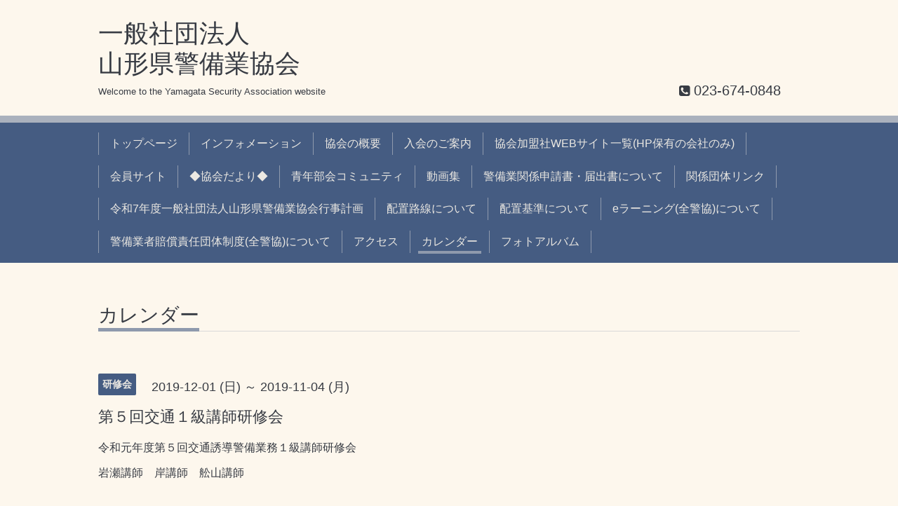

--- FILE ---
content_type: text/html; charset=utf-8
request_url: https://yamakeikyo.jp/calendar/2914236
body_size: 2239
content:
<!DOCTYPE html>
<html lang="ja">
<head>
  <!-- Chic: ver.202303270000 -->
  <meta charset="utf-8">
  <title>第５回交通１級講師研修会 - 一般社団法人
山形県警備業協会</title>
  <meta name="viewport" content="width=device-width,initial-scale=1.0,minimum-scale=1.0">
  <meta name="description" content="令和元年度第５回交通誘導警備業務１級講師研修会岩瀬講師　岸講師　舩山講師">
  <meta name="keywords" content="一般社団法人山形県警備業協会">
  <meta property="og:title" content="一般社団法人
山形県警備業協会">
  <meta property="og:image" content="">
  <meta property="og:site_name" content="一般社団法人
山形県警備業協会">
  
  <link rel="alternate" type="application/rss+xml" title="一般社団法人
山形県警備業協会 / RSS" href="/feed.rss">
  <link rel="stylesheet" href="/style.css?925953-1757978190">
  <link rel="stylesheet" href="/css/font-awesome/css/font-awesome.min.css">
  <link rel="stylesheet" href="/assets/slick/slick.css">
  <script src="/assets/jquery/jquery-3.5.1.min.js"></script>
  <script src="/assets/clipsquareimage/jquery.clipsquareimage.js"></script>
</head>
<body id="calendar">

  <div class="totop">
    <i class="button fa fa-angle-up"></i>
  </div>

  <div class="container">

    <!-- .header -->
    <div class="header">
      <div class="inner">

        <div class="column column_left">
          <h1 class="element logo">
            <a class="shop_sitename" href="https://yamakeikyo.jp">一般社団法人<br />
山形県警備業協会</a>
          </h1>

          <div class="element site_description">
            <span>Welcome to the Yamagata Security Association website</span>
          </div>
        </div>

        <div class="column column_right">

          <div class="social_icons">
            

            

            
          </div>

          <div class="element shop_tel" data-shoptel="023-674-0848">
            <div>
              <i class="fa fa-phone-square"></i>&nbsp;<span>023-674-0848</span>
            </div>
          </div>
          <a class="element button_contact" href="https://yamakeikyo.jp/contact">お問い合わせ</a>
        </div>

      </div>
    </div>
    <!-- /.header -->

    <!-- .navi -->
    <div class="navi">
      <div class="inner">

        <div class="navi_trigger_mobile">
          <i class="fa fa-navicon"></i>&nbsp;MENU
        </div>

        <ul class="navi_list">
          
          <li class="navi_top" data-label="トップページ">
            <a href="/" >トップページ</a>
          </li>
          
          <li class="navi_info" data-label="インフォメーション">
            <a href="/info" >インフォメーション</a>
          </li>
          
          <li class="navi_free free_104384" data-label="協会の概要">
            <a href="/free/1" >協会の概要</a>
          </li>
          
          <li class="navi_free free_492874" data-label="入会のご案内">
            <a href="/free/nyuukai" >入会のご案内</a>
          </li>
          
          <li class="navi_free free_458543" data-label="協会加盟社WEBサイト一覧(HP保有の会社のみ)">
            <a href="/free/55" >協会加盟社WEBサイト一覧(HP保有の会社のみ)</a>
          </li>
          
          <li class="navi_free free_105689" data-label="会員サイト">
            <a href="/free/13" >会員サイト</a>
          </li>
          
          <li class="navi_free free_447821" data-label="◆協会だより◆">
            <a href="/free/35" >◆協会だより◆</a>
          </li>
          
          <li class="navi_free free_481020" data-label="青年部会コミュニティ">
            <a href="/free/93" >青年部会コミュニティ</a>
          </li>
          
          <li class="navi_free free_473114" data-label="動画集">
            <a href="/free/88" >動画集</a>
          </li>
          
          <li class="navi_free free_104884" data-label="警備業関係申請書・届出書について">
            <a href="/free/10" >警備業関係申請書・届出書について</a>
          </li>
          
          <li class="navi_free free_104887" data-label="関係団体リンク">
            <a href="/free/11" >関係団体リンク</a>
          </li>
          
          <li class="navi_free free_152598" data-label="令和7年度一般社団法人山形県警備業協会行事計画">
            <a href="/free/14" >令和7年度一般社団法人山形県警備業協会行事計画</a>
          </li>
          
          <li class="navi_free free_104875" data-label="配置路線について">
            <a href="/free/9" >配置路線について</a>
          </li>
          
          <li class="navi_free free_104759" data-label="配置基準について">
            <a href="/free/8" >配置基準について</a>
          </li>
          
          <li class="navi_free free_437303" data-label="eラーニング(全警協)について">
            <a href="/free/36" >eラーニング(全警協)について</a>
          </li>
          
          <li class="navi_free free_437305" data-label="警備業者賠償責任団体制度(全警協)について">
            <a href="/free/37" >警備業者賠償責任団体制度(全警協)について</a>
          </li>
          
          <li class="navi_about" data-label="アクセス">
            <a href="/about" >アクセス</a>
          </li>
          
          <li class="navi_calendar active" data-label="カレンダー">
            <a href="/calendar" >カレンダー</a>
          </li>
          
          <li class="navi_photo" data-label="フォトアルバム">
            <a href="/photo" >フォトアルバム</a>
          </li>
          
        </ul>

      </div>
    </div>
    <!-- /.navi -->

    <div class="content">

<!-- CONTENT ----------------------------------------------------------------------- -->















<!----------------------------------------------
ページ：カレンダー
---------------------------------------------->
<script src="/js/theme_chic/calendar.js"></script>

<div class="inner">

  <h2 class="page_title">
    <span>カレンダー</span>
  </h2>

    


    
    <div class="details">
      <div>
        <span class="category">研修会</span>&nbsp; <span class="date">2019-12-01 (日) ～ 2019-11-04 (月)</span>
      </div>

      <h3>第５回交通１級講師研修会</h3>

      <div class="body textfield">
        <p>令和元年度第５回交通誘導警備業務１級講師研修会</p>
<p>岩瀬講師　岸講師　舩山講師</p>
      </div>

      <div class="image">
        
      </div>

    </div>
    

</div>
<!-- /.inner -->



















<!-- CONTENT ----------------------------------------------------------------------- -->

    </div>
    <!-- /.content -->


    


    <div class="gadgets">
      <div class="inner">
      </div>
    </div>

    <div class="today_area section">
      <div class="inner">
        <dl>
          <dt class="date">
            2026.01.20 Tuesday
          </dt>
          
        </dl>
      </div>
    </div>

    <div class="social">
      <div class="inner"></div>
    </div>

    <div class="footer">
        <div class="inner">

          <div class="qr_area">
            <img src="//r.goope.jp/qr/yama-keikyo"width="100" height="100" />
          </div>

          <div class="shop_name">
            <a href="https://yamakeikyo.jp">一般社団法人山形県警備業協会</a>
          </div>

          

          <div class="copyright">
            &copy;2026 <a href="https://yamakeikyo.jp">一般社団法人山形県警備業協会</a>. All Rights Reserved.
          </div>

          <div class="block counter_area">
            Today: <span class="num">420</span> /
            Yesterday: <span class="num">1129</span> /
            Total: <span class="num">1326399</span>
          </div>

          <div>
            <div class="powered">
              Powered by <a class="link_color_02" href="https://goope.jp/">グーペ</a> /
              <a class="link_color_02" href="https://admin.goope.jp/">Admin</a>
            </div>

            <div class="shop_rss">
              <span>/ </span><a href="/feed.rss">RSS</a>
            </div>
          </div>

        </div>
    </div>

  </div>
  <!-- /.container -->

  <script src="/assets/colorbox/jquery.colorbox-1.6.4.min.js"></script>
  <script src="/assets/slick/slick.js"></script>
  <script src="/js/tooltip.js"></script>
  <script src="/assets/lineup/jquery-lineup.min.js"></script>
  <script src="/assets/tile/tile.js"></script>
  <script src="/js/theme_chic/init.js"></script>
</body>
</html>
